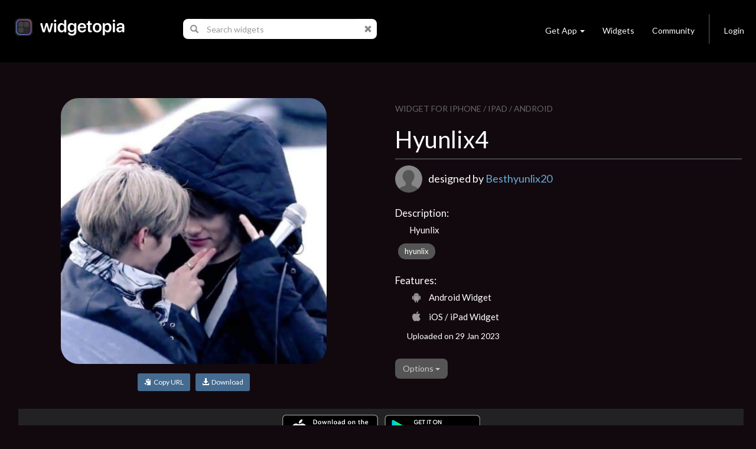

--- FILE ---
content_type: text/css; charset=UTF-8
request_url: https://widgetopia.io/css/styles.css
body_size: -177
content:
@charset "UTF-8";

.divider-vertical {
height: 50px;
margin: 0 9px;
border-left: 1px solid #444;
border-right: 1px solid #222;
}

@font-face {
  font-family: "wmfont";
  src:url("fonts/wmfont.eot");
  src:url("fonts/wmfont.eot?#iefix") format("embedded-opentype"),
    url("fonts/wmfont.woff") format("woff"),
    url("fonts/wmfont.ttf") format("truetype"),
    url("fonts/wmfont.svg#wmfont") format("svg");
  font-weight: normal;
  font-style: normal;

}

.follow1 {
  font-size: 24px;
  margin-right: 2px;
}

.follow2 {
  font-size: 16px;
}


.handles {
  width:24px;
  margin:5px;
}

[data-icon]:before {
  font-family: "wmfont" !important;
  content: attr(data-icon);
  font-style: normal !important;
  font-weight: normal !important;
  font-variant: normal !important;
  text-transform: none !important;
  speak: none;
  line-height: 1;
  -webkit-font-smoothing: antialiased;
  -moz-osx-font-smoothing: grayscale;
}

[class^="icon-"]:before,
[class*=" icon-"]:before {
  font-family: "wmfont" !important;
  font-style: normal !important;
  font-weight: normal !important;
  font-variant: normal !important;
  text-transform: none !important;
  speak: none;
  line-height: 1;
  margin-left: 2.5px;
  margin-right: 2.5px;
  color: #999;
  -webkit-font-smoothing: antialiased;
  -moz-osx-font-smoothing: grayscale;
}

.icon-cal:before {
  content: "\62";
}
.icon-st:before {
  content: "\63";
}
.icon-mn:before {
  content: "\65";
}
.icon-bt:before {
  content: "\64";
}
.icon-tap:before {
  content: "\61";
}
.icon-aw:before {
  content: "\68";
}
.icon-map:before {
  content: "\66";
}
.icon-cps:before {
  content: "\6b";
}
.icon-tz:before {
  content: "\6c";
}
.icon-u:before {
  content: "\69";
}
.icon-sw:before {
  content: "\6d";
}
.icon-hr:before {
  content: "\67";
}
.icon-w:before {
  content: "\6e";
}
.icon-cd:before {
  content: "\6f";
}
.icon-zne:before {
  content: "\70";
}
.icon-ani:before {
  content: "\71";
}
.icon-an:before {
  content: "\72";
}
.icon-cpn:before {
  content: "\75";
}
.icon-gyr:before {
  content: "\76";
}
.icon-tsk:before {
  content: "\77";
}
.icon-pbt:before {
  content: "\78";
}
.icon-dt:before {
  content: "\6a";
}
.icon-12:before {
  content: "\73";
}
.icon-24:before {
  content: "\74";
}
.icon-ap:before {
  content: "\79";
}

.glyphicon.spinning {
    animation: spin 1s infinite linear;
    -webkit-animation: spin2 1s infinite linear;
}

@keyframes spin {
    from { transform: scale(1) rotate(0deg); }
    to { transform: scale(1) rotate(360deg); }
}

@-webkit-keyframes spin2 {
    from { -webkit-transform: rotate(0deg); }
    to { -webkit-transform: rotate(360deg); }
}